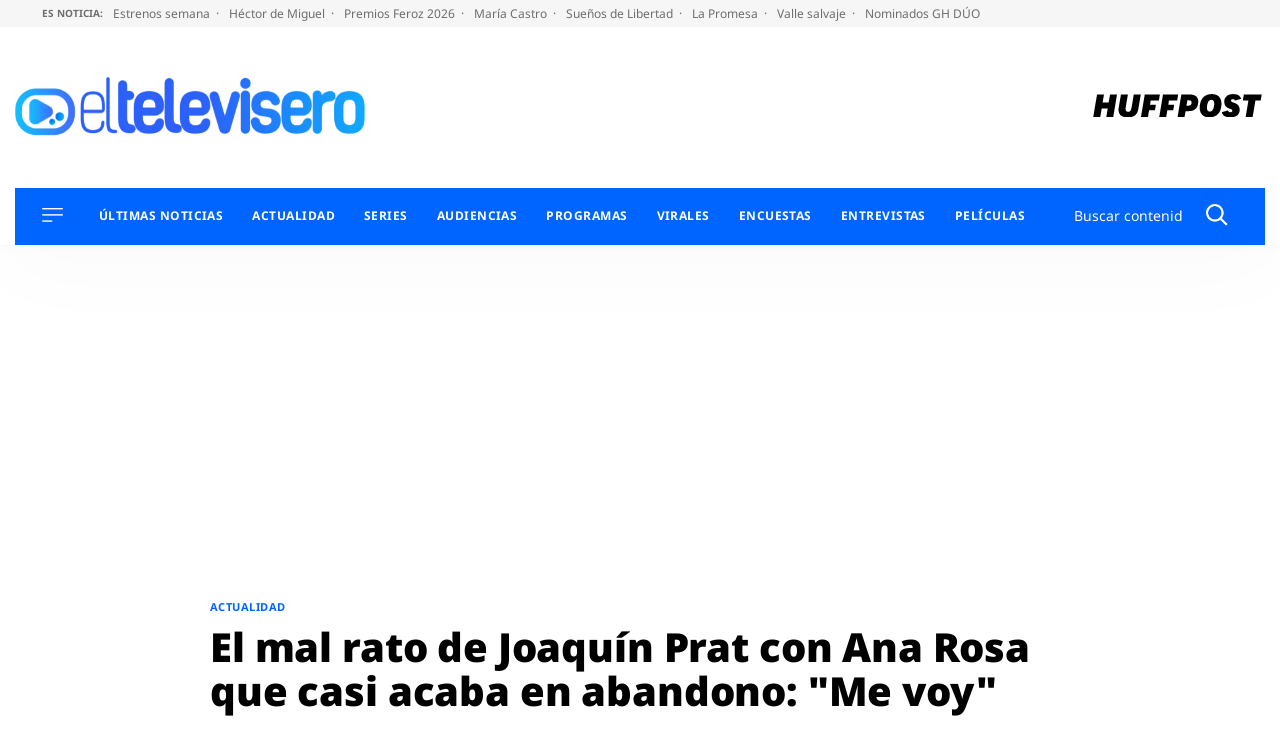

--- FILE ---
content_type: application/x-javascript;charset=utf-8
request_url: https://smetrics.huffingtonpost.es/id?d_visid_ver=5.5.0&d_fieldgroup=A&mcorgid=2387401053DB208C0A490D4C%40AdobeOrg&mid=33055675212376307540375365909120503363&ts=1769424655035
body_size: -41
content:
{"mid":"33055675212376307540375365909120503363"}